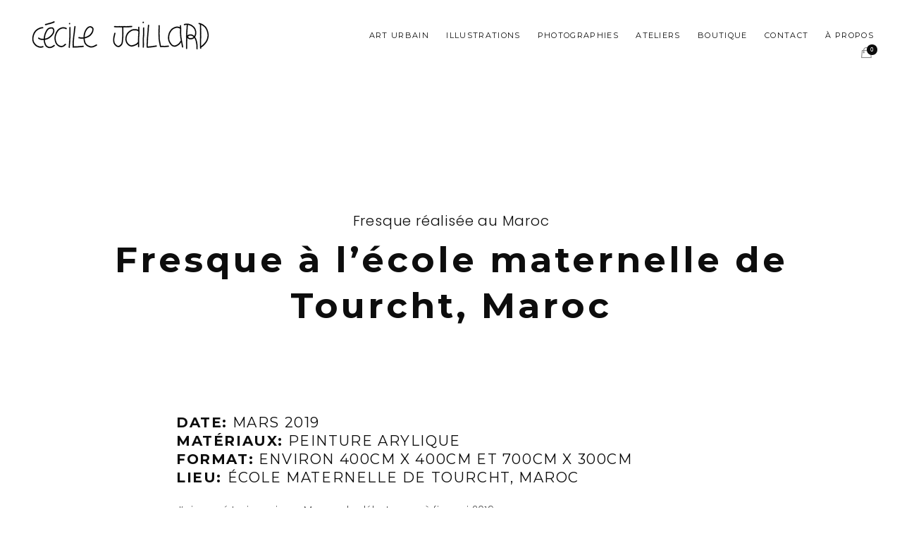

--- FILE ---
content_type: text/html; charset=UTF-8
request_url: https://cecilejaillard.com/portfolio/tourcht-maroc
body_size: 15016
content:
<!doctype html>
<!--[if lt IE 7]> <html class="no-js ie6 oldie" lang="en"> <![endif]-->
<!--[if IE 7]>    <html class="no-js ie7 oldie" lang="en"> <![endif]-->
<!--[if IE 8]>    <html class="no-js ie8 oldie" lang="en"> <![endif]-->
<!--[if gt IE 8]><!--> <html class="no-js" lang="fr-FR"> <!--<![endif]-->
<head>

<!-- DEFAULT META TAGS -->
<meta charset="utf-8">
<meta name="viewport" content="width=device-width, initial-scale=1.0, maximum-scale=1.0, user-scalable=0" />
<meta http-equiv="Content-Type" content="text/html; charset=UTF-8" />


			<meta property="og:title" content="Fresque à l&rsquo;école maternelle de Tourcht, Maroc - Cécile Jaillard • Artiste peintre muraliste et street artiste • Paris /\ Marseille" />
			<meta property="og:type" content="website" />
			<meta property="og:url" content="https://cecilejaillard.com/portfolio/tourcht-maroc" />
			<meta property="og:image" content="https://i0.wp.com/cecilejaillard.com/wp-content/uploads/2019/07/story6.jpg?fit=169%2C300&amp;ssl=1" />
			<meta property="og:description" content="Articles similaires" />
			<meta name='robots' content='index, follow, max-image-preview:large, max-snippet:-1, max-video-preview:-1' />
<script>window._wca = window._wca || [];</script>

	<!-- This site is optimized with the Yoast SEO plugin v21.5 - https://yoast.com/wordpress/plugins/seo/ -->
	<title>Fresque à l&#039;école maternelle de Tourcht, Maroc - Cécile Jaillard • Artiste peintre muraliste et street artiste • Paris /\ Marseille</title>
	<meta name="description" content="Fresques réalisée lors d’un atelier avec les enfants de l’école maternelle de Tourcht au Maroc, en mars 2019." />
	<link rel="canonical" href="https://cecilejaillard.com/portfolio/tourcht-maroc" />
	<meta property="og:locale" content="fr_FR" />
	<meta property="og:type" content="article" />
	<meta property="og:title" content="Fresque à l&#039;école maternelle de Tourcht, Maroc - Cécile Jaillard • Artiste peintre muraliste et street artiste • Paris /\ Marseille" />
	<meta property="og:description" content="Fresques réalisée lors d’un atelier avec les enfants de l’école maternelle de Tourcht au Maroc, en mars 2019." />
	<meta property="og:url" content="https://cecilejaillard.com/portfolio/tourcht-maroc" />
	<meta property="og:site_name" content="Cécile Jaillard • Artiste peintre muraliste et street artiste • Paris /\ Marseille" />
	<meta property="article:modified_time" content="2021-12-23T13:31:24+00:00" />
	<meta property="og:image" content="https://cecilejaillard.com/wp-content/uploads/2019/07/story6-576x1024.jpg" />
	<meta property="og:image:width" content="576" />
	<meta property="og:image:height" content="1024" />
	<meta property="og:image:type" content="image/jpeg" />
	<meta name="twitter:card" content="summary_large_image" />
	<meta name="twitter:label1" content="Durée de lecture estimée" />
	<meta name="twitter:data1" content="1 minute" />
	<script type="application/ld+json" class="yoast-schema-graph">{"@context":"https://schema.org","@graph":[{"@type":"WebPage","@id":"https://cecilejaillard.com/portfolio/tourcht-maroc","url":"https://cecilejaillard.com/portfolio/tourcht-maroc","name":"Fresque à l'école maternelle de Tourcht, Maroc - Cécile Jaillard • Artiste peintre muraliste et street artiste • Paris /\\ Marseille","isPartOf":{"@id":"https://cecilejaillard.com/#website"},"primaryImageOfPage":{"@id":"https://cecilejaillard.com/portfolio/tourcht-maroc#primaryimage"},"image":{"@id":"https://cecilejaillard.com/portfolio/tourcht-maroc#primaryimage"},"thumbnailUrl":"https://i0.wp.com/cecilejaillard.com/wp-content/uploads/2019/07/story6.jpg?fit=1080%2C1920&ssl=1","datePublished":"2019-07-11T16:04:35+00:00","dateModified":"2021-12-23T13:31:24+00:00","description":"Fresques réalisée lors d’un atelier avec les enfants de l’école maternelle de Tourcht au Maroc, en mars 2019.","breadcrumb":{"@id":"https://cecilejaillard.com/portfolio/tourcht-maroc#breadcrumb"},"inLanguage":"fr-FR","potentialAction":[{"@type":"ReadAction","target":["https://cecilejaillard.com/portfolio/tourcht-maroc"]}]},{"@type":"ImageObject","inLanguage":"fr-FR","@id":"https://cecilejaillard.com/portfolio/tourcht-maroc#primaryimage","url":"https://i0.wp.com/cecilejaillard.com/wp-content/uploads/2019/07/story6.jpg?fit=1080%2C1920&ssl=1","contentUrl":"https://i0.wp.com/cecilejaillard.com/wp-content/uploads/2019/07/story6.jpg?fit=1080%2C1920&ssl=1","width":1080,"height":1920},{"@type":"BreadcrumbList","@id":"https://cecilejaillard.com/portfolio/tourcht-maroc#breadcrumb","itemListElement":[{"@type":"ListItem","position":1,"name":"Accueil","item":"https://cecilejaillard.com/"},{"@type":"ListItem","position":2,"name":"Fresque à l&#8217;école maternelle de Tourcht, Maroc"}]},{"@type":"WebSite","@id":"https://cecilejaillard.com/#website","url":"https://cecilejaillard.com/","name":"Cécile Jaillard • Artiste peintre muraliste et street artiste • Paris /\\ Marseille","description":"Fresques murales, peintures, ateliers, illustrations, collages et street art entre Paris et Marseille.","potentialAction":[{"@type":"SearchAction","target":{"@type":"EntryPoint","urlTemplate":"https://cecilejaillard.com/?s={search_term_string}"},"query-input":"required name=search_term_string"}],"inLanguage":"fr-FR"}]}</script>
	<!-- / Yoast SEO plugin. -->


<link rel='dns-prefetch' href='//stats.wp.com' />
<link rel='dns-prefetch' href='//platform-api.sharethis.com' />
<link rel='dns-prefetch' href='//fonts.googleapis.com' />
<link rel='dns-prefetch' href='//i0.wp.com' />
<link rel='dns-prefetch' href='//c0.wp.com' />
<link rel="alternate" type="application/rss+xml" title="Cécile Jaillard • Artiste peintre muraliste et street artiste • Paris /\ Marseille &raquo; Flux" href="https://cecilejaillard.com/feed" />
<link rel="alternate" type="application/rss+xml" title="Cécile Jaillard • Artiste peintre muraliste et street artiste • Paris /\ Marseille &raquo; Flux des commentaires" href="https://cecilejaillard.com/comments/feed" />
<link rel="alternate" type="application/rss+xml" title="Cécile Jaillard • Artiste peintre muraliste et street artiste • Paris /\ Marseille &raquo; Fresque à l&rsquo;école maternelle de Tourcht, Maroc Flux des commentaires" href="https://cecilejaillard.com/portfolio/tourcht-maroc/feed" />
<script type="text/javascript">
window._wpemojiSettings = {"baseUrl":"https:\/\/s.w.org\/images\/core\/emoji\/14.0.0\/72x72\/","ext":".png","svgUrl":"https:\/\/s.w.org\/images\/core\/emoji\/14.0.0\/svg\/","svgExt":".svg","source":{"concatemoji":"https:\/\/cecilejaillard.com\/wp-includes\/js\/wp-emoji-release.min.js?ver=6.2.8"}};
/*! This file is auto-generated */
!function(e,a,t){var n,r,o,i=a.createElement("canvas"),p=i.getContext&&i.getContext("2d");function s(e,t){p.clearRect(0,0,i.width,i.height),p.fillText(e,0,0);e=i.toDataURL();return p.clearRect(0,0,i.width,i.height),p.fillText(t,0,0),e===i.toDataURL()}function c(e){var t=a.createElement("script");t.src=e,t.defer=t.type="text/javascript",a.getElementsByTagName("head")[0].appendChild(t)}for(o=Array("flag","emoji"),t.supports={everything:!0,everythingExceptFlag:!0},r=0;r<o.length;r++)t.supports[o[r]]=function(e){if(p&&p.fillText)switch(p.textBaseline="top",p.font="600 32px Arial",e){case"flag":return s("\ud83c\udff3\ufe0f\u200d\u26a7\ufe0f","\ud83c\udff3\ufe0f\u200b\u26a7\ufe0f")?!1:!s("\ud83c\uddfa\ud83c\uddf3","\ud83c\uddfa\u200b\ud83c\uddf3")&&!s("\ud83c\udff4\udb40\udc67\udb40\udc62\udb40\udc65\udb40\udc6e\udb40\udc67\udb40\udc7f","\ud83c\udff4\u200b\udb40\udc67\u200b\udb40\udc62\u200b\udb40\udc65\u200b\udb40\udc6e\u200b\udb40\udc67\u200b\udb40\udc7f");case"emoji":return!s("\ud83e\udef1\ud83c\udffb\u200d\ud83e\udef2\ud83c\udfff","\ud83e\udef1\ud83c\udffb\u200b\ud83e\udef2\ud83c\udfff")}return!1}(o[r]),t.supports.everything=t.supports.everything&&t.supports[o[r]],"flag"!==o[r]&&(t.supports.everythingExceptFlag=t.supports.everythingExceptFlag&&t.supports[o[r]]);t.supports.everythingExceptFlag=t.supports.everythingExceptFlag&&!t.supports.flag,t.DOMReady=!1,t.readyCallback=function(){t.DOMReady=!0},t.supports.everything||(n=function(){t.readyCallback()},a.addEventListener?(a.addEventListener("DOMContentLoaded",n,!1),e.addEventListener("load",n,!1)):(e.attachEvent("onload",n),a.attachEvent("onreadystatechange",function(){"complete"===a.readyState&&t.readyCallback()})),(e=t.source||{}).concatemoji?c(e.concatemoji):e.wpemoji&&e.twemoji&&(c(e.twemoji),c(e.wpemoji)))}(window,document,window._wpemojiSettings);
</script>
<style type="text/css">
img.wp-smiley,
img.emoji {
	display: inline !important;
	border: none !important;
	box-shadow: none !important;
	height: 1em !important;
	width: 1em !important;
	margin: 0 0.07em !important;
	vertical-align: -0.1em !important;
	background: none !important;
	padding: 0 !important;
}
</style>
	<link rel='stylesheet' id='wc-stripe-blocks-checkout-style-css' href='https://cecilejaillard.com/wp-content/plugins/woocommerce-gateway-stripe/build/upe_blocks.css?ver=c9c06486cb6f53b47df4b76df519ba12' type='text/css' media='all' />
<link rel='stylesheet' id='wp-block-library-css' href='https://c0.wp.com/c/6.2.8/wp-includes/css/dist/block-library/style.min.css' type='text/css' media='all' />
<style id='wp-block-library-inline-css' type='text/css'>
.has-text-align-justify{text-align:justify;}
</style>
<link rel='stylesheet' id='mediaelement-css' href='https://c0.wp.com/c/6.2.8/wp-includes/js/mediaelement/mediaelementplayer-legacy.min.css' type='text/css' media='all' />
<link rel='stylesheet' id='wp-mediaelement-css' href='https://c0.wp.com/c/6.2.8/wp-includes/js/mediaelement/wp-mediaelement.min.css' type='text/css' media='all' />
<link rel='stylesheet' id='classic-theme-styles-css' href='https://c0.wp.com/c/6.2.8/wp-includes/css/classic-themes.min.css' type='text/css' media='all' />
<style id='global-styles-inline-css' type='text/css'>
body{--wp--preset--color--black: #000000;--wp--preset--color--cyan-bluish-gray: #abb8c3;--wp--preset--color--white: #ffffff;--wp--preset--color--pale-pink: #f78da7;--wp--preset--color--vivid-red: #cf2e2e;--wp--preset--color--luminous-vivid-orange: #ff6900;--wp--preset--color--luminous-vivid-amber: #fcb900;--wp--preset--color--light-green-cyan: #7bdcb5;--wp--preset--color--vivid-green-cyan: #00d084;--wp--preset--color--pale-cyan-blue: #8ed1fc;--wp--preset--color--vivid-cyan-blue: #0693e3;--wp--preset--color--vivid-purple: #9b51e0;--wp--preset--gradient--vivid-cyan-blue-to-vivid-purple: linear-gradient(135deg,rgba(6,147,227,1) 0%,rgb(155,81,224) 100%);--wp--preset--gradient--light-green-cyan-to-vivid-green-cyan: linear-gradient(135deg,rgb(122,220,180) 0%,rgb(0,208,130) 100%);--wp--preset--gradient--luminous-vivid-amber-to-luminous-vivid-orange: linear-gradient(135deg,rgba(252,185,0,1) 0%,rgba(255,105,0,1) 100%);--wp--preset--gradient--luminous-vivid-orange-to-vivid-red: linear-gradient(135deg,rgba(255,105,0,1) 0%,rgb(207,46,46) 100%);--wp--preset--gradient--very-light-gray-to-cyan-bluish-gray: linear-gradient(135deg,rgb(238,238,238) 0%,rgb(169,184,195) 100%);--wp--preset--gradient--cool-to-warm-spectrum: linear-gradient(135deg,rgb(74,234,220) 0%,rgb(151,120,209) 20%,rgb(207,42,186) 40%,rgb(238,44,130) 60%,rgb(251,105,98) 80%,rgb(254,248,76) 100%);--wp--preset--gradient--blush-light-purple: linear-gradient(135deg,rgb(255,206,236) 0%,rgb(152,150,240) 100%);--wp--preset--gradient--blush-bordeaux: linear-gradient(135deg,rgb(254,205,165) 0%,rgb(254,45,45) 50%,rgb(107,0,62) 100%);--wp--preset--gradient--luminous-dusk: linear-gradient(135deg,rgb(255,203,112) 0%,rgb(199,81,192) 50%,rgb(65,88,208) 100%);--wp--preset--gradient--pale-ocean: linear-gradient(135deg,rgb(255,245,203) 0%,rgb(182,227,212) 50%,rgb(51,167,181) 100%);--wp--preset--gradient--electric-grass: linear-gradient(135deg,rgb(202,248,128) 0%,rgb(113,206,126) 100%);--wp--preset--gradient--midnight: linear-gradient(135deg,rgb(2,3,129) 0%,rgb(40,116,252) 100%);--wp--preset--duotone--dark-grayscale: url('#wp-duotone-dark-grayscale');--wp--preset--duotone--grayscale: url('#wp-duotone-grayscale');--wp--preset--duotone--purple-yellow: url('#wp-duotone-purple-yellow');--wp--preset--duotone--blue-red: url('#wp-duotone-blue-red');--wp--preset--duotone--midnight: url('#wp-duotone-midnight');--wp--preset--duotone--magenta-yellow: url('#wp-duotone-magenta-yellow');--wp--preset--duotone--purple-green: url('#wp-duotone-purple-green');--wp--preset--duotone--blue-orange: url('#wp-duotone-blue-orange');--wp--preset--font-size--small: 13px;--wp--preset--font-size--medium: 20px;--wp--preset--font-size--large: 36px;--wp--preset--font-size--x-large: 42px;--wp--preset--spacing--20: 0.44rem;--wp--preset--spacing--30: 0.67rem;--wp--preset--spacing--40: 1rem;--wp--preset--spacing--50: 1.5rem;--wp--preset--spacing--60: 2.25rem;--wp--preset--spacing--70: 3.38rem;--wp--preset--spacing--80: 5.06rem;--wp--preset--shadow--natural: 6px 6px 9px rgba(0, 0, 0, 0.2);--wp--preset--shadow--deep: 12px 12px 50px rgba(0, 0, 0, 0.4);--wp--preset--shadow--sharp: 6px 6px 0px rgba(0, 0, 0, 0.2);--wp--preset--shadow--outlined: 6px 6px 0px -3px rgba(255, 255, 255, 1), 6px 6px rgba(0, 0, 0, 1);--wp--preset--shadow--crisp: 6px 6px 0px rgba(0, 0, 0, 1);}:where(.is-layout-flex){gap: 0.5em;}body .is-layout-flow > .alignleft{float: left;margin-inline-start: 0;margin-inline-end: 2em;}body .is-layout-flow > .alignright{float: right;margin-inline-start: 2em;margin-inline-end: 0;}body .is-layout-flow > .aligncenter{margin-left: auto !important;margin-right: auto !important;}body .is-layout-constrained > .alignleft{float: left;margin-inline-start: 0;margin-inline-end: 2em;}body .is-layout-constrained > .alignright{float: right;margin-inline-start: 2em;margin-inline-end: 0;}body .is-layout-constrained > .aligncenter{margin-left: auto !important;margin-right: auto !important;}body .is-layout-constrained > :where(:not(.alignleft):not(.alignright):not(.alignfull)){max-width: var(--wp--style--global--content-size);margin-left: auto !important;margin-right: auto !important;}body .is-layout-constrained > .alignwide{max-width: var(--wp--style--global--wide-size);}body .is-layout-flex{display: flex;}body .is-layout-flex{flex-wrap: wrap;align-items: center;}body .is-layout-flex > *{margin: 0;}:where(.wp-block-columns.is-layout-flex){gap: 2em;}.has-black-color{color: var(--wp--preset--color--black) !important;}.has-cyan-bluish-gray-color{color: var(--wp--preset--color--cyan-bluish-gray) !important;}.has-white-color{color: var(--wp--preset--color--white) !important;}.has-pale-pink-color{color: var(--wp--preset--color--pale-pink) !important;}.has-vivid-red-color{color: var(--wp--preset--color--vivid-red) !important;}.has-luminous-vivid-orange-color{color: var(--wp--preset--color--luminous-vivid-orange) !important;}.has-luminous-vivid-amber-color{color: var(--wp--preset--color--luminous-vivid-amber) !important;}.has-light-green-cyan-color{color: var(--wp--preset--color--light-green-cyan) !important;}.has-vivid-green-cyan-color{color: var(--wp--preset--color--vivid-green-cyan) !important;}.has-pale-cyan-blue-color{color: var(--wp--preset--color--pale-cyan-blue) !important;}.has-vivid-cyan-blue-color{color: var(--wp--preset--color--vivid-cyan-blue) !important;}.has-vivid-purple-color{color: var(--wp--preset--color--vivid-purple) !important;}.has-black-background-color{background-color: var(--wp--preset--color--black) !important;}.has-cyan-bluish-gray-background-color{background-color: var(--wp--preset--color--cyan-bluish-gray) !important;}.has-white-background-color{background-color: var(--wp--preset--color--white) !important;}.has-pale-pink-background-color{background-color: var(--wp--preset--color--pale-pink) !important;}.has-vivid-red-background-color{background-color: var(--wp--preset--color--vivid-red) !important;}.has-luminous-vivid-orange-background-color{background-color: var(--wp--preset--color--luminous-vivid-orange) !important;}.has-luminous-vivid-amber-background-color{background-color: var(--wp--preset--color--luminous-vivid-amber) !important;}.has-light-green-cyan-background-color{background-color: var(--wp--preset--color--light-green-cyan) !important;}.has-vivid-green-cyan-background-color{background-color: var(--wp--preset--color--vivid-green-cyan) !important;}.has-pale-cyan-blue-background-color{background-color: var(--wp--preset--color--pale-cyan-blue) !important;}.has-vivid-cyan-blue-background-color{background-color: var(--wp--preset--color--vivid-cyan-blue) !important;}.has-vivid-purple-background-color{background-color: var(--wp--preset--color--vivid-purple) !important;}.has-black-border-color{border-color: var(--wp--preset--color--black) !important;}.has-cyan-bluish-gray-border-color{border-color: var(--wp--preset--color--cyan-bluish-gray) !important;}.has-white-border-color{border-color: var(--wp--preset--color--white) !important;}.has-pale-pink-border-color{border-color: var(--wp--preset--color--pale-pink) !important;}.has-vivid-red-border-color{border-color: var(--wp--preset--color--vivid-red) !important;}.has-luminous-vivid-orange-border-color{border-color: var(--wp--preset--color--luminous-vivid-orange) !important;}.has-luminous-vivid-amber-border-color{border-color: var(--wp--preset--color--luminous-vivid-amber) !important;}.has-light-green-cyan-border-color{border-color: var(--wp--preset--color--light-green-cyan) !important;}.has-vivid-green-cyan-border-color{border-color: var(--wp--preset--color--vivid-green-cyan) !important;}.has-pale-cyan-blue-border-color{border-color: var(--wp--preset--color--pale-cyan-blue) !important;}.has-vivid-cyan-blue-border-color{border-color: var(--wp--preset--color--vivid-cyan-blue) !important;}.has-vivid-purple-border-color{border-color: var(--wp--preset--color--vivid-purple) !important;}.has-vivid-cyan-blue-to-vivid-purple-gradient-background{background: var(--wp--preset--gradient--vivid-cyan-blue-to-vivid-purple) !important;}.has-light-green-cyan-to-vivid-green-cyan-gradient-background{background: var(--wp--preset--gradient--light-green-cyan-to-vivid-green-cyan) !important;}.has-luminous-vivid-amber-to-luminous-vivid-orange-gradient-background{background: var(--wp--preset--gradient--luminous-vivid-amber-to-luminous-vivid-orange) !important;}.has-luminous-vivid-orange-to-vivid-red-gradient-background{background: var(--wp--preset--gradient--luminous-vivid-orange-to-vivid-red) !important;}.has-very-light-gray-to-cyan-bluish-gray-gradient-background{background: var(--wp--preset--gradient--very-light-gray-to-cyan-bluish-gray) !important;}.has-cool-to-warm-spectrum-gradient-background{background: var(--wp--preset--gradient--cool-to-warm-spectrum) !important;}.has-blush-light-purple-gradient-background{background: var(--wp--preset--gradient--blush-light-purple) !important;}.has-blush-bordeaux-gradient-background{background: var(--wp--preset--gradient--blush-bordeaux) !important;}.has-luminous-dusk-gradient-background{background: var(--wp--preset--gradient--luminous-dusk) !important;}.has-pale-ocean-gradient-background{background: var(--wp--preset--gradient--pale-ocean) !important;}.has-electric-grass-gradient-background{background: var(--wp--preset--gradient--electric-grass) !important;}.has-midnight-gradient-background{background: var(--wp--preset--gradient--midnight) !important;}.has-small-font-size{font-size: var(--wp--preset--font-size--small) !important;}.has-medium-font-size{font-size: var(--wp--preset--font-size--medium) !important;}.has-large-font-size{font-size: var(--wp--preset--font-size--large) !important;}.has-x-large-font-size{font-size: var(--wp--preset--font-size--x-large) !important;}
.wp-block-navigation a:where(:not(.wp-element-button)){color: inherit;}
:where(.wp-block-columns.is-layout-flex){gap: 2em;}
.wp-block-pullquote{font-size: 1.5em;line-height: 1.6;}
</style>
<style id='woocommerce-inline-inline-css' type='text/css'>
.woocommerce form .form-row .required { visibility: visible; }
</style>
<link rel='stylesheet' id='default-style-css' href='https://cecilejaillard.com/wp-content/themes/Avoc-2.4.1-WP/avoc/style.css?ver=2.4.1' type='text/css' media='all' />
<link rel='stylesheet' id='lightcase-style-css' href='https://cecilejaillard.com/wp-content/themes/Avoc-2.4.1-WP/avoc/files/css/lightcase.css?ver=1.0' type='text/css' media='all' />
<link rel='stylesheet' id='owlcarousel-style-css' href='https://cecilejaillard.com/wp-content/themes/Avoc-2.4.1-WP/avoc/files/css/owl.carousel.css?ver=1.0' type='text/css' media='all' />
<link rel='stylesheet' id='fontawesome-style-css' href='https://cecilejaillard.com/wp-content/themes/Avoc-2.4.1-WP/avoc/files/css/font-awesome.min.css?ver=3.2.1' type='text/css' media='all' />
<link rel='stylesheet' id='ionicons-style-css' href='https://cecilejaillard.com/wp-content/themes/Avoc-2.4.1-WP/avoc/files/css/ionicons.css?ver=3.2.1' type='text/css' media='all' />
<link rel='stylesheet' id='jplayer-style-css' href='https://cecilejaillard.com/wp-content/themes/Avoc-2.4.1-WP/avoc/files/jplayer/jplayer.css?ver=1.0' type='text/css' media='all' />
<link rel='stylesheet' id='isotope-style-css' href='https://cecilejaillard.com/wp-content/themes/Avoc-2.4.1-WP/avoc/files/css/isotope.css?ver=1.0' type='text/css' media='all' />
<link rel='stylesheet' id='wolf-style-css' href='https://cecilejaillard.com/wp-content/themes/Avoc-2.4.1-WP/avoc/files/css/wolf.css?ver=2.0' type='text/css' media='all' />
<link rel='stylesheet' id='avoc-woo-style-css' href='https://cecilejaillard.com/wp-content/themes/Avoc-2.4.1-WP/avoc/woocommerce/files/css/woocommerce-avoc.css?ver=2.4.1' type='text/css' media='all' />
<link rel='stylesheet' id='mqueries-style-css' href='https://cecilejaillard.com/wp-content/themes/Avoc-2.4.1-WP/avoc/files/css/mqueries.css?ver=2.4.1' type='text/css' media='all' />
<link rel='stylesheet' id='sr-fonts-css' href='https://fonts.googleapis.com/css?family=Poppins%3A300%2C300%2C300%7CMontserrat%3A400%2C700%2C400%2C700%2C400%2C700%2C400%2C700%2C400%2C700%2C400%2C700%2C400%2C400%2C700%2C700%7CMaven+Pro%3A400%7CLato%3A400&#038;subset=latin%2Clatin-ext&#038;ver=1.0.0' type='text/css' media='all' />
<style id='akismet-widget-style-inline-css' type='text/css'>

			.a-stats {
				--akismet-color-mid-green: #357b49;
				--akismet-color-white: #fff;
				--akismet-color-light-grey: #f6f7f7;

				max-width: 350px;
				width: auto;
			}

			.a-stats * {
				all: unset;
				box-sizing: border-box;
			}

			.a-stats strong {
				font-weight: 600;
			}

			.a-stats a.a-stats__link,
			.a-stats a.a-stats__link:visited,
			.a-stats a.a-stats__link:active {
				background: var(--akismet-color-mid-green);
				border: none;
				box-shadow: none;
				border-radius: 8px;
				color: var(--akismet-color-white);
				cursor: pointer;
				display: block;
				font-family: -apple-system, BlinkMacSystemFont, 'Segoe UI', 'Roboto', 'Oxygen-Sans', 'Ubuntu', 'Cantarell', 'Helvetica Neue', sans-serif;
				font-weight: 500;
				padding: 12px;
				text-align: center;
				text-decoration: none;
				transition: all 0.2s ease;
			}

			/* Extra specificity to deal with TwentyTwentyOne focus style */
			.widget .a-stats a.a-stats__link:focus {
				background: var(--akismet-color-mid-green);
				color: var(--akismet-color-white);
				text-decoration: none;
			}

			.a-stats a.a-stats__link:hover {
				filter: brightness(110%);
				box-shadow: 0 4px 12px rgba(0, 0, 0, 0.06), 0 0 2px rgba(0, 0, 0, 0.16);
			}

			.a-stats .count {
				color: var(--akismet-color-white);
				display: block;
				font-size: 1.5em;
				line-height: 1.4;
				padding: 0 13px;
				white-space: nowrap;
			}
		
</style>
<link rel='stylesheet' id='jetpack_css-css' href='https://c0.wp.com/p/jetpack/12.8.2/css/jetpack.css' type='text/css' media='all' />
<script type='text/javascript' id='jetpack_related-posts-js-extra'>
/* <![CDATA[ */
var related_posts_js_options = {"post_heading":"h4"};
/* ]]> */
</script>
<script type='text/javascript' src='https://c0.wp.com/p/jetpack/12.8.2/_inc/build/related-posts/related-posts.min.js' id='jetpack_related-posts-js'></script>
<script type='text/javascript' src='https://c0.wp.com/c/6.2.8/wp-includes/js/jquery/jquery.min.js' id='jquery-core-js'></script>
<script type='text/javascript' src='https://c0.wp.com/c/6.2.8/wp-includes/js/jquery/jquery-migrate.min.js' id='jquery-migrate-js'></script>
<script type='text/javascript' id='WCPAY_ASSETS-js-extra'>
/* <![CDATA[ */
var wcpayAssets = {"url":"https:\/\/cecilejaillard.com\/wp-content\/plugins\/woocommerce-payments\/dist\/"};
/* ]]> */
</script>
<script type='text/javascript' src='https://stats.wp.com/s-202604.js' id='woocommerce-analytics-js'></script>
<script type='text/javascript' src='//platform-api.sharethis.com/js/sharethis.js#source=googleanalytics-wordpress#product=ga&#038;property=5f89b993fbf397001368c088' id='googleanalytics-platform-sharethis-js'></script>
<link rel="https://api.w.org/" href="https://cecilejaillard.com/wp-json/" /><link rel="EditURI" type="application/rsd+xml" title="RSD" href="https://cecilejaillard.com/xmlrpc.php?rsd" />
<link rel="wlwmanifest" type="application/wlwmanifest+xml" href="https://cecilejaillard.com/wp-includes/wlwmanifest.xml" />
<meta name="generator" content="WordPress 6.2.8" />
<meta name="generator" content="WooCommerce 8.2.4" />
<link rel='shortlink' href='https://cecilejaillard.com/?p=3202' />
<link rel="alternate" type="application/json+oembed" href="https://cecilejaillard.com/wp-json/oembed/1.0/embed?url=https%3A%2F%2Fcecilejaillard.com%2Fportfolio%2Ftourcht-maroc" />
<link rel="alternate" type="text/xml+oembed" href="https://cecilejaillard.com/wp-json/oembed/1.0/embed?url=https%3A%2F%2Fcecilejaillard.com%2Fportfolio%2Ftourcht-maroc&#038;format=xml" />
	<style>img#wpstats{display:none}</style>
		    	<link rel="shortcut icon" href="https://cecilejaillard.com/wp-content/themes/Avoc-2.4.1-WP/avoc/images/favicon.ico" />
    		<noscript><style>.woocommerce-product-gallery{ opacity: 1 !important; }</style></noscript>
	<style type="text/css">
			header #logo { height: 40px;	 }
			/*.open-nav { height: 40px; }
			.open-nav .text { line-height: 40px;	 }*/
			header.header-open:not(.header-transparent) nav#main-nav > ul > li > a { line-height: 40px; }
			header.header-open:not(.header-transparent) nav#main-nav ul li > ul.sub-menu { top: calc(50% + 15px); }
			/*#page-body { padding-top: 100px; }*/
			header:after, header:before { top: -100px; height: 100px; }	
			header.header-open:not(.header-transparent) + #hero, header.header-open:not(.header-transparent) + #page-body { margin-top: 100px; }
			#header-filter, #header-share, #header-search { top: -100px;	 min-height: 100px; }
			header.header-open:not(.header-transparent) #menu .open-filter, header.header-open:not(.header-transparent) #menu .open-share, header.header-open:not(.header-transparent) #menu .open-search, header.header-open:not(.header-transparent) #menu .menu-language { top: calc(15px + 2px); -webkit-transform: translateY(100%); -moz-transform: translateY(100%); -ms-transform: translateY(100%); -o-transform: translateY(100%); transform: translateY(100%); }
			
			header.header-open:not(.header-transparent) + #hero.hero-full { height: calc(100vh - 160px); }
			header.margin-medium.header-open:not(.header-transparent) + #hero.hero-full { height: calc(100vh - 120px); }
			header.margin-small.header-open:not(.header-transparent) + #hero.hero-full { height: calc(100vh - 100px); }
			
					@media only screen and (max-width: 781px) {
						header #logo { height: 20px;	 }
						header:after, header:before { top: -80px; height: 80px; }
						header.header-open:not(.header-transparent) + #hero, header.header-open:not(.header-transparent) + #page-body { margin-top: 80px; }
					}
				 body {font-family: "Poppins";font-weight: 300;font-size: 14px;line-height: 26px;letter-spacing: 0.02em;}body strong,body b { font-weight: 300; }.widget_nav_menu ul.menu > li { font-weight: 300; }.widget_nav_menu ul.menu > li > .sub-menu li { font-weight: 300; }h1, .h1 {font-family: "Montserrat";font-weight: 400;font-size: 50px;line-height: 65px;letter-spacing: 0.08em;text-transform: none;}h1 strong,h1 b { font-weight: 700; }#page-loader .loader, .inline-video:after { font-family:Montserrat; font-weight:400; text-transform: none; letter-spacing: 0.08em; }h2, .h2 {font-family: "Montserrat";font-weight: 400;font-size: 50px;line-height: 65px;letter-spacing: 0.08em;text-transform: uppercase;}h2 strong,h2 b { font-weight: 700; }h3, .h3 {font-family: "Montserrat";font-weight: 400;font-size: 34px;line-height: 44px;letter-spacing: 0.08em;text-transform: uppercase;}h3 strong,h3 b { font-weight: 700; }h4, .h4 {font-family: "Montserrat";font-weight: 400;font-size: 27px;line-height: 35px;letter-spacing: 0.08em;text-transform: uppercase;}h4 strong,h4 b { font-weight: 700; }#reply-title { font-size: 27px;line-height: 35px; }h5, .h5 {font-family: "Montserrat";font-weight: 400;font-size: 20px;line-height: 26px;letter-spacing: 0.08em;text-transform: uppercase;}h5 strong,h5 b { font-weight: 700; }.woocommerce-MyAccount-navigation ul li a { font-size: 20px; line-height: 26px; }h6, .h6 {font-family: "Montserrat";font-weight: 400;font-size: 16px;line-height: 20px;letter-spacing: 0.08em;text-transform: uppercase;}h6 strong,h6 b { font-weight: 700; }legend { font-size: 16px; line-height: 20px; }.sr-button-text, #scroll-down, #backtotop, .entries-pagination li a, .single-pagination li a, #menu .open-filter, #menu .open-share, .menu-cart-content .cart-bottom .total .label { font-size: 12px;  }.price, .amount, .shop-container .shop-item .grid-button .sr-button-text, .shop-container .shop-item .grid-button .sr-button-text strong, ul.cart_list li .item-name { font-size: 14px;  }@media only screen and (max-width: 1024px) { body { font-size: 16px !important; line-height: 20px !important; }h1, .h1 { font-size: 74px !important; line-height: 96px !important; }h2, .h2 { font-size: 48px !important; line-height: 62px !important; }h3, .h3 { font-size: 30px !important; line-height: 39px !important; }h4, .h4 { font-size: 24px !important; line-height: 31px !important; }h5, .h5 { font-size: 19px !important; line-height: 24px !important; }h6, .h6 { font-size: 16px !important; line-height: 20px !important; } }@media only screen and (max-width: 781px) { body { font-size: 16px !important; line-height: 20px !important; }h1, .h1 { font-size: 60px !important; line-height: 78px !important; }h2, .h2 { font-size: 38px !important; line-height: 49px !important; }h3, .h3 { font-size: 28px !important; line-height: 36px !important; }h4, .h4 { font-size: 22px !important; line-height: 28px !important; }h5, .h5 { font-size: 18px !important; line-height: 23px !important; }h6, .h6 { font-size: 16px !important; line-height: 20px !important; } }@media only screen and (max-width: 481px) { body { font-size: 15px !important; line-height: 19px !important; }h1, .h1 { font-size: 42px !important; line-height: 54px !important; }h2, .h2 { font-size: 32px !important; line-height: 41px !important; }h3, .h3 { font-size: 26px !important; line-height: 33px !important; }h4, .h4 { font-size: 21px !important; line-height: 27px !important; }h5, .h5 { font-size: 18px !important; line-height: 23px !important; }h6, .h6 { font-size: 16px !important; line-height: 20px !important; } }.alttitle {font-family: Poppins;font-weight: 300;letter-spacing: 0.04em;text-transform: none;}.alttitle b, .alttitle strong { font-weight: 300; }table caption, blockquote, .copyright, ul.filter li a, .blog-masonry-entry .blog-content .time, .blog-masonry-entry .post-sticky, .widget_rss .rss-date, .widget_rss cite,
			.price, .amount, .woocommerce span.onsale,
			.woocommerce-MyAccount-navigation ul li a { font-family: Poppins;font-weight: 300;letter-spacing: 0.04em;}#blog-single .blog-meta .meta-author span, #blog-single .blog-meta .meta-category span, #blog-single .blog-meta .meta-author span, #blog-single .blog-meta .meta-tags span, .menu-cart-content .cart-bottom .total .label { font-family: Poppins;font-weight: 300;}nav#main-nav ul li > a, .open-nav .text, .widget_nav_menu ul.menu li {font-family: Montserrat;font-weight: 400;font-size: 11px;letter-spacing: 0.12em;text-transform: uppercase;}.widget_calendar tfoot a, #menu .open-filter, #menu .open-share, #menu .menu-language a, #scroll-down, .single-pagination li a, .entries-pagination li a, .entries-pagination li span, .sr-button-text, .sr-button-text strong, #blog-comments .comment-reply-link, #blog-comments #cancel-comment-reply-link, #backtotop, table th, .woocommerce .cart-actions .button, .woocommerce .coupon input[type=submit], .woocommerce .checkout-coupon input[type=submit], .phatvideo-bg .mute-video, .phatvideo-bg .playpause-video {font-family: Montserrat;font-weight: 400;letter-spacing: 0.12em;text-transform: uppercase;}#blog-single .blog-meta .meta-author a, #blog-single .blog-meta .meta-category a, #blog-single .blog-meta .meta-tags a {font-family: Montserrat;font-weight: 400;text-transform: uppercase;}nav#main-nav ul li > ul.sub-menu li a {font-family: Maven Pro;font-weight: 400;font-size: 11px;letter-spacing: 0.1em;text-transform: uppercase;}a.sr-button, input[type=submit], .button, a.button {font-family: Montserrat;font-weight: 400;letter-spacing: 0.1em;text-transform: uppercase;}label, form label {font-family: Lato;font-weight: 400;font-size: 13px;letter-spacing: 0.1em;text-transform: uppercase;}input[type=text], input[type=password], input[type=email], input[type=number], input[type=tel], textarea, select, .select2-container .select2-choice .select2-chosen {font-family: Montserrat;font-weight: 700;font-size: 16px;text-transform: none;} 
h1 a:hover, h2 a:hover, h3 a:hover, h4 a:hover, h5 a:hover, h6 a:hover { color: #878787 !important; }
input[type=submit], .button { background: #878787; }
a { color: #878787; }
.colored { color: #878787; }
.widget_calendar tbody a:hover, .widget_calendar tbody a:focus { background: #878787; }
nav#main-nav > ul:not(.hover-underline) > li:hover > a, nav#main-nav > ul:not(.hover-underline) > li.current-menu-item > a { color: #878787 !important; }
#backtotop:hover { color: #878787; }
ul.filter li a.active, ul.filter li a:hover { color: #878787; }
#blog-single .blog-meta .meta-author a:hover, #blog-single .blog-meta .meta-category a:hover, #blog-single .blog-meta .meta-tags a:hover { color: #878787; }
.single-pagination li a:hover span	{ color: #878787; }
.single-pagination li.backtoworks a:hover { color: #878787; }
.entries-pagination li a:hover, .entries-pagination li.page span { color: #878787; }
#blog-comments #cancel-comment-reply-link { color: #878787; }
a.sr-button1:hover { background: #878787; }
a.sr-button2 { background: #878787; }
a.sr-button3:hover { background: #878787; }
a.sr-button4 { background: #878787; }
a.button:hover { background: #878787; }
.inline-video:hover::before { color: #878787; }
.inline-video .inline-iframe-container .close-inline-video:hover { color: #878787; }
.tabs ul.tab-nav li a.active { color: #878787; }
.toggle-item .toggle-title.toggle-active:after { color: #878787; }
.toggle-item .toggle-title:hover:after { color: #878787; }
.toggle-item .toggle-title:hover .toggle-name  { color: #878787; }	
.toggle-item .toggle-title.toggle-active .toggle-name  { color: #878787; }
#hero .page-title h1 a, #hero .page-title h2 a, #hero .page-title h3 a, #hero .page-title h4 a, #hero .page-title h5 a, #hero .page-title h6 a { color: #878787; }


.wolf-caption a.caption-hover:hover h4, 
.wolf-caption a.caption-hover:hover h5, 
.wolf-caption a.caption-hover:hover h6, 
.wolf-caption a.caption-hover:hover h3 { color: #878787; }	

.shop-container .shop-item .grid-button .sr-button-text:hover,
.woocommerce .cart-actions .button,
.woocommerce .coupon input[type=submit], .woocommerce .checkout-coupon input[type=submit],
.woocommerce .star-rating span,
.woocommerce-MyAccount-navigation ul li a:hover, .woocommerce-MyAccount-navigation ul li.is-active a { color: #878787; }



 </style>		<!-- Facebook Pixel Code -->
		<script>
			var aepc_pixel = {"pixel_id":"524883195575915","user":{},"enable_advanced_events":"yes","fire_delay":"0","can_use_sku":"yes","enable_viewcontent":"yes","enable_addtocart":"yes","enable_addtowishlist":"no","enable_initiatecheckout":"yes","enable_addpaymentinfo":"no","enable_purchase":"no","allowed_params":{"AddToCart":["value","currency","content_category","content_name","content_type","content_ids"],"AddToWishlist":["value","currency","content_category","content_name","content_type","content_ids"]}},
				aepc_pixel_args = [],
				aepc_extend_args = function( args ) {
					if ( typeof args === 'undefined' ) {
						args = {};
					}

					for(var key in aepc_pixel_args)
						args[key] = aepc_pixel_args[key];

					return args;
				};

			// Extend args
			if ( 'yes' === aepc_pixel.enable_advanced_events ) {
				aepc_pixel_args.userAgent = navigator.userAgent;
				aepc_pixel_args.language = navigator.language;

				if ( document.referrer.indexOf( document.domain ) < 0 ) {
					aepc_pixel_args.referrer = document.referrer;
				}
			}

						!function(f,b,e,v,n,t,s){if(f.fbq)return;n=f.fbq=function(){n.callMethod?
				n.callMethod.apply(n,arguments):n.queue.push(arguments)};if(!f._fbq)f._fbq=n;
				n.push=n;n.loaded=!0;n.version='2.0';n.agent='dvpixelcaffeinewordpress';n.queue=[];t=b.createElement(e);t.async=!0;
				t.src=v;s=b.getElementsByTagName(e)[0];s.parentNode.insertBefore(t,s)}(window,
				document,'script','https://connect.facebook.net/en_US/fbevents.js');
			
						fbq('init', aepc_pixel.pixel_id, aepc_pixel.user);

							setTimeout( function() {
				fbq('track', "PageView", aepc_pixel_args);
			}, aepc_pixel.fire_delay * 1000 );
					</script>
		<!-- End Facebook Pixel Code -->
		
</head>

<body class="portfolio-template-default single single-portfolio postid-3202 theme-Avoc-2.4.1-WP/avoc woocommerce-demo-store woocommerce-no-js">


<!-- PAGE CONTENT -->
<div id="page-content">
	
		
    	<!-- HEADER -->
	<header id="header" class=" header-open non-fixed margin-small">        
		<div class="header-inner clearfix">
			
          	<div id="logo" class="left-float show-dark-logo">
				<a id="dark-logo" class="logotype" href="https://cecilejaillard.com"><img src="https://cecilejaillard.com/wp-content/uploads/2024/09/logo_cecilejaillard-1.png" alt="Logo"></a>				<a id="light-logo" class="logotype" href="https://cecilejaillard.com"><img src="https://cecilejaillard.com/wp-content/uploads/2024/09/logo_cecilejaillard_2_blanc-1.png" alt="Logo"></a>            </div>
                           
				
			            <div id="menu" class="right-float clearfix menu-dark">
                <a href="#" class="open-nav"><span class="hamburger"></span><span class="text">Menu</span></a>
                
				<nav id="main-nav" class="menu-main-menu-container"><ul id="primary" class="hover-underline"><li id="menu-item-5789" class="menu-item menu-item-type-taxonomy menu-item-object-portfolio_category current-portfolio-ancestor menu-item-has-children menu-item-5789"><a href="https://cecilejaillard.com/portfolio_category/art-urbain">Art urbain</a>
<ul class="sub-menu">
	<li id="menu-item-3223" class="menu-item menu-item-type-taxonomy menu-item-object-portfolio_category current-portfolio-ancestor current-menu-parent current-portfolio-parent menu-item-3223"><a href="https://cecilejaillard.com/portfolio_category/fresques-murales-installations">Fresques murales &#038; installations</a></li>
	<li id="menu-item-5790" class="menu-item menu-item-type-taxonomy menu-item-object-portfolio_category menu-item-5790"><a href="https://cecilejaillard.com/portfolio_category/collages">Collages</a></li>
</ul>
</li>
<li id="menu-item-674" class="menu-item menu-item-type-taxonomy menu-item-object-portfolio_category menu-item-674"><a href="https://cecilejaillard.com/portfolio_category/illustration_graphisme">Illustrations</a></li>
<li id="menu-item-4847" class="menu-item menu-item-type-custom menu-item-object-custom menu-item-4847"><a href="https://cecilejaillard.com/photographies">Photographies</a></li>
<li id="menu-item-3456" class="menu-item menu-item-type-taxonomy menu-item-object-portfolio_category current-portfolio-ancestor current-menu-parent current-portfolio-parent menu-item-3456"><a href="https://cecilejaillard.com/portfolio_category/ateliers">Ateliers</a></li>
<li id="menu-item-4231" class="menu-item menu-item-type-post_type menu-item-object-page menu-item-has-children menu-item-4231"><a href="https://cecilejaillard.com/boutique">Boutique</a>
<ul class="sub-menu">
	<li id="menu-item-4248" class="menu-item menu-item-type-post_type menu-item-object-page menu-item-4248"><a href="https://cecilejaillard.com/panier">Panier</a></li>
</ul>
</li>
<li id="menu-item-5806" class="menu-item menu-item-type-post_type menu-item-object-page menu-item-5806"><a href="https://cecilejaillard.com/contact-2">Contact</a></li>
<li id="menu-item-617" class="menu-item menu-item-type-post_type menu-item-object-page menu-item-617"><a href="https://cecilejaillard.com/a-propos">À propos</a></li>
</ul></nav>                
            	    <div class="menu-cart">
    	<a href="https://cecilejaillard.com/panier" class="open-cart">
        	<span class="minicart-icon"></span>
            <span class="minicart-count">0</span>
      	</a>
      	<div class="menu-cart-content">
			

<div class="cart-list" data-items="0">
<ul class="cart_list product_list_widget ">

	
		<li class="empty">Votre panier est vide.</li>

	
</ul><!-- end product list -->
</div>

	<div class="cart-bottom">
	    </div>

		</div> 
    </div>
	              
                
                               
                
                                
                                
                                                                
            </div>
                        
                        
                        
                                            
		</div> <!-- END .header-inner -->
	</header> <!-- END header -->
	<!-- HEADER -->
    	
        
					
							<section id="hero" class="hero-auto " >
                	                    <div class="page-title ">								
                        <h5 class="alttitle">Fresque réalisée au Maroc</h5><h1><strong>Fresque à l&rsquo;école maternelle de Tourcht, Maroc</strong></h1>                    </div>
                                        
                     
				</section>
                
            				    
	<!-- PAGEBODY -->
	<div id="page-body">
    
		<!-- SECTION PORTFOLIO -->
		<section id="portfolio-single" class="notoppadding">
			<div class="section-inner">				
           	
                        	
				                    <div class="wrapper-small"><div class="column-section clearfix"><div class="column one-full last-col " >
<h5><strong>Date:</strong> Mars 2019<br />
<strong>Matériaux:</strong> Peinture arylique<br />
<strong>Format:</strong> environ 400cm x 400cm et 700cm x 300cm<strong><br />
Lieu: </strong>École maternelle de Tourcht, Maroc</h5>
<p style="text-align: left;">J&rsquo;ai passé trois mois au Maroc, de début mars à fin mai 2019.<br />
J&rsquo;ai eu l&rsquo;occasion de travailler avec Rachid Mandili de l&rsquo;association du village de Tizi n&rsquo;Oucheg, dans la région de l&rsquo;Ourika, qui m&rsquo;a envoyé dans deux écoles maternelles, en pleine culture berbère du Haut-Atlas. J&rsquo;y ai animé des ateliers d&rsquo;initiation à la peinture auprès d&rsquo;enfants qui n&rsquo;ont jamais eu l&rsquo;occasion de dessiner.</p>
<p class="p1">Les enfants ont découvert librement l’acrylique et le dessin. J’y ai trouvé dans leurs créations des éléments de la vie de tous les jours, de la famille, des animaux, de la maison. J’ai ainsi collecté un ensemble de dessins, semblables à des pictogrammes.</p>
<p class="p1">J’ai rendu hommage à ces «premiers signes» en les représentant sur les murs de l’école. Deux murs ont été peints ce jour-là: la façade extérieure, et le mur de la salle de classe à l’intérieur (voir page suivante). <a href="http://cecilejaillard.com/portfolio/izahan" target="_blank" rel="noopener noreferrer">Le second atelier a été réalisé dans le village de Izahan</a>.</p>
<p>&nbsp;</p>
<p class="p1"><img decoding="async" class="alignnone size-full wp-image-3216 aligncenter" src="https://i0.wp.com/cecilejaillard.com/wp-content/uploads/2019/07/DSC_2339_BD1.jpg?resize=780%2C520" alt="DSC_2339_BD" width="780" height="520" srcset="https://i0.wp.com/cecilejaillard.com/wp-content/uploads/2019/07/DSC_2339_BD1.jpg?w=780&amp;ssl=1 780w, https://i0.wp.com/cecilejaillard.com/wp-content/uploads/2019/07/DSC_2339_BD1.jpg?resize=300%2C200&amp;ssl=1 300w, https://i0.wp.com/cecilejaillard.com/wp-content/uploads/2019/07/DSC_2339_BD1.jpg?resize=420%2C280&amp;ssl=1 420w" sizes="(max-width: 780px) 100vw, 780px" data-recalc-dims="1" /><br />
<img decoding="async" loading="lazy" class="alignnone size-full wp-image-3217 aligncenter" src="https://i0.wp.com/cecilejaillard.com/wp-content/uploads/2019/07/DSC_2342_BD.jpg?resize=780%2C1170" alt="DSC_2342_BD" width="780" height="1170" srcset="https://i0.wp.com/cecilejaillard.com/wp-content/uploads/2019/07/DSC_2342_BD.jpg?w=780&amp;ssl=1 780w, https://i0.wp.com/cecilejaillard.com/wp-content/uploads/2019/07/DSC_2342_BD.jpg?resize=200%2C300&amp;ssl=1 200w, https://i0.wp.com/cecilejaillard.com/wp-content/uploads/2019/07/DSC_2342_BD.jpg?resize=683%2C1024&amp;ssl=1 683w, https://i0.wp.com/cecilejaillard.com/wp-content/uploads/2019/07/DSC_2342_BD.jpg?resize=420%2C630&amp;ssl=1 420w" sizes="(max-width: 780px) 100vw, 780px" data-recalc-dims="1" /><br />
<img decoding="async" loading="lazy" class="alignnone size-full wp-image-3218 aligncenter" src="https://i0.wp.com/cecilejaillard.com/wp-content/uploads/2019/07/DSC_2344_BD.jpg?resize=780%2C520" alt="DSC_2344_BD" width="780" height="520" srcset="https://i0.wp.com/cecilejaillard.com/wp-content/uploads/2019/07/DSC_2344_BD.jpg?w=780&amp;ssl=1 780w, https://i0.wp.com/cecilejaillard.com/wp-content/uploads/2019/07/DSC_2344_BD.jpg?resize=300%2C200&amp;ssl=1 300w, https://i0.wp.com/cecilejaillard.com/wp-content/uploads/2019/07/DSC_2344_BD.jpg?resize=420%2C280&amp;ssl=1 420w" sizes="(max-width: 780px) 100vw, 780px" data-recalc-dims="1" /><br />
<img decoding="async" loading="lazy" class="alignnone size-full wp-image-3208 aligncenter" src="https://i0.wp.com/cecilejaillard.com/wp-content/uploads/2019/07/DSC_2480_BD.jpg?resize=780%2C520" alt="DSC_2480_BD" width="780" height="520" srcset="https://i0.wp.com/cecilejaillard.com/wp-content/uploads/2019/07/DSC_2480_BD.jpg?w=780&amp;ssl=1 780w, https://i0.wp.com/cecilejaillard.com/wp-content/uploads/2019/07/DSC_2480_BD.jpg?resize=300%2C200&amp;ssl=1 300w, https://i0.wp.com/cecilejaillard.com/wp-content/uploads/2019/07/DSC_2480_BD.jpg?resize=420%2C280&amp;ssl=1 420w" sizes="(max-width: 780px) 100vw, 780px" data-recalc-dims="1" /><br />
<img decoding="async" loading="lazy" class="alignnone size-full wp-image-3209 aligncenter" src="https://i0.wp.com/cecilejaillard.com/wp-content/uploads/2019/07/DSC_2481_BD.jpg?resize=780%2C520" alt="DSC_2481_BD" width="780" height="520" srcset="https://i0.wp.com/cecilejaillard.com/wp-content/uploads/2019/07/DSC_2481_BD.jpg?w=780&amp;ssl=1 780w, https://i0.wp.com/cecilejaillard.com/wp-content/uploads/2019/07/DSC_2481_BD.jpg?resize=300%2C200&amp;ssl=1 300w, https://i0.wp.com/cecilejaillard.com/wp-content/uploads/2019/07/DSC_2481_BD.jpg?resize=420%2C280&amp;ssl=1 420w" sizes="(max-width: 780px) 100vw, 780px" data-recalc-dims="1" /><br />
<img decoding="async" loading="lazy" class="alignnone size-full wp-image-3210 aligncenter" src="https://i0.wp.com/cecilejaillard.com/wp-content/uploads/2019/07/DSC_2482_BD.jpg?resize=780%2C520" alt="DSC_2482_BD" width="780" height="520" srcset="https://i0.wp.com/cecilejaillard.com/wp-content/uploads/2019/07/DSC_2482_BD.jpg?w=780&amp;ssl=1 780w, https://i0.wp.com/cecilejaillard.com/wp-content/uploads/2019/07/DSC_2482_BD.jpg?resize=300%2C200&amp;ssl=1 300w, https://i0.wp.com/cecilejaillard.com/wp-content/uploads/2019/07/DSC_2482_BD.jpg?resize=420%2C280&amp;ssl=1 420w" sizes="(max-width: 780px) 100vw, 780px" data-recalc-dims="1" /><br />
<img decoding="async" loading="lazy" class="alignnone size-full wp-image-3203 aligncenter" src="https://i0.wp.com/cecilejaillard.com/wp-content/uploads/2019/07/DSC_2409_BD.jpg?resize=780%2C520" alt="DSC_2409_BD" width="780" height="520" srcset="https://i0.wp.com/cecilejaillard.com/wp-content/uploads/2019/07/DSC_2409_BD.jpg?w=780&amp;ssl=1 780w, https://i0.wp.com/cecilejaillard.com/wp-content/uploads/2019/07/DSC_2409_BD.jpg?resize=300%2C200&amp;ssl=1 300w, https://i0.wp.com/cecilejaillard.com/wp-content/uploads/2019/07/DSC_2409_BD.jpg?resize=420%2C280&amp;ssl=1 420w" sizes="(max-width: 780px) 100vw, 780px" data-recalc-dims="1" /><br />
<img decoding="async" loading="lazy" class="alignnone size-full wp-image-3205 aligncenter" src="https://i0.wp.com/cecilejaillard.com/wp-content/uploads/2019/07/DSC_2437_BD.jpg?resize=780%2C520" alt="DSC_2437_BD" width="780" height="520" srcset="https://i0.wp.com/cecilejaillard.com/wp-content/uploads/2019/07/DSC_2437_BD.jpg?w=780&amp;ssl=1 780w, https://i0.wp.com/cecilejaillard.com/wp-content/uploads/2019/07/DSC_2437_BD.jpg?resize=300%2C200&amp;ssl=1 300w, https://i0.wp.com/cecilejaillard.com/wp-content/uploads/2019/07/DSC_2437_BD.jpg?resize=420%2C280&amp;ssl=1 420w" sizes="(max-width: 780px) 100vw, 780px" data-recalc-dims="1" /><br />
<img decoding="async" loading="lazy" class="alignnone size-full wp-image-3207 aligncenter" src="https://i0.wp.com/cecilejaillard.com/wp-content/uploads/2019/07/DSC_2448_BD.jpg?resize=780%2C520" alt="DSC_2448_BD" width="780" height="520" srcset="https://i0.wp.com/cecilejaillard.com/wp-content/uploads/2019/07/DSC_2448_BD.jpg?w=780&amp;ssl=1 780w, https://i0.wp.com/cecilejaillard.com/wp-content/uploads/2019/07/DSC_2448_BD.jpg?resize=300%2C200&amp;ssl=1 300w, https://i0.wp.com/cecilejaillard.com/wp-content/uploads/2019/07/DSC_2448_BD.jpg?resize=420%2C280&amp;ssl=1 420w" sizes="(max-width: 780px) 100vw, 780px" data-recalc-dims="1" /><br />
<img decoding="async" loading="lazy" class="alignnone size-full wp-image-3206 aligncenter" src="https://i0.wp.com/cecilejaillard.com/wp-content/uploads/2019/07/DSC_2446_BD.jpg?resize=780%2C520" alt="DSC_2446_BD" width="780" height="520" srcset="https://i0.wp.com/cecilejaillard.com/wp-content/uploads/2019/07/DSC_2446_BD.jpg?w=780&amp;ssl=1 780w, https://i0.wp.com/cecilejaillard.com/wp-content/uploads/2019/07/DSC_2446_BD.jpg?resize=300%2C200&amp;ssl=1 300w, https://i0.wp.com/cecilejaillard.com/wp-content/uploads/2019/07/DSC_2446_BD.jpg?resize=420%2C280&amp;ssl=1 420w" sizes="(max-width: 780px) 100vw, 780px" data-recalc-dims="1" /><br />
<img decoding="async" loading="lazy" class="alignnone size-full wp-image-3219 aligncenter" src="https://i0.wp.com/cecilejaillard.com/wp-content/uploads/2019/07/DSC_2426_BD.jpg?resize=780%2C520" alt="DSC_2426_BD" width="780" height="520" srcset="https://i0.wp.com/cecilejaillard.com/wp-content/uploads/2019/07/DSC_2426_BD.jpg?w=780&amp;ssl=1 780w, https://i0.wp.com/cecilejaillard.com/wp-content/uploads/2019/07/DSC_2426_BD.jpg?resize=300%2C200&amp;ssl=1 300w, https://i0.wp.com/cecilejaillard.com/wp-content/uploads/2019/07/DSC_2426_BD.jpg?resize=420%2C280&amp;ssl=1 420w" sizes="(max-width: 780px) 100vw, 780px" data-recalc-dims="1" /><br />
<img decoding="async" loading="lazy" class="alignnone size-full wp-image-3204 aligncenter" src="https://i0.wp.com/cecilejaillard.com/wp-content/uploads/2019/07/DSC_2429_BD.jpg?resize=780%2C520" alt="DSC_2429_BD" width="780" height="520" srcset="https://i0.wp.com/cecilejaillard.com/wp-content/uploads/2019/07/DSC_2429_BD.jpg?w=780&amp;ssl=1 780w, https://i0.wp.com/cecilejaillard.com/wp-content/uploads/2019/07/DSC_2429_BD.jpg?resize=300%2C200&amp;ssl=1 300w, https://i0.wp.com/cecilejaillard.com/wp-content/uploads/2019/07/DSC_2429_BD.jpg?resize=420%2C280&amp;ssl=1 420w" sizes="(max-width: 780px) 100vw, 780px" data-recalc-dims="1" /></p>
</div></div></div>

<div id='jp-relatedposts' class='jp-relatedposts' >
	<h3 class="jp-relatedposts-headline"><em>Articles similaires</em></h3>
</div>                                
                            
			                
                        
			</div>
		</section>
		<!-- SECTION PORTFOLIO -->
		

	    
    	
	</div> <!-- END #page-body -->
	<!-- PAGEBODY -->
	
    <!-- FOOTER -->
     	<footer class="footer-dark text-light">
       <div class="footer-inner  wrapper">
            
                        <div class="column-section clearfix">
            	<div class="column one-half">
                <div id="nav_menu-2" class="widget widget_nav_menu clearfix"><h6 class="widget-title"><strong>Menu</strong></h6><div class="menu-main-menu-container"><ul id="menu-main-menu" class="menu"><li class="menu-item menu-item-type-taxonomy menu-item-object-portfolio_category current-portfolio-ancestor menu-item-has-children menu-item-5789"><a href="https://cecilejaillard.com/portfolio_category/art-urbain">Art urbain</a>
<ul class="sub-menu">
	<li class="menu-item menu-item-type-taxonomy menu-item-object-portfolio_category current-portfolio-ancestor current-menu-parent current-portfolio-parent menu-item-3223"><a href="https://cecilejaillard.com/portfolio_category/fresques-murales-installations">Fresques murales &#038; installations</a></li>
	<li class="menu-item menu-item-type-taxonomy menu-item-object-portfolio_category menu-item-5790"><a href="https://cecilejaillard.com/portfolio_category/collages">Collages</a></li>
</ul>
</li>
<li class="menu-item menu-item-type-taxonomy menu-item-object-portfolio_category menu-item-674"><a href="https://cecilejaillard.com/portfolio_category/illustration_graphisme">Illustrations</a></li>
<li class="menu-item menu-item-type-custom menu-item-object-custom menu-item-4847"><a href="https://cecilejaillard.com/photographies">Photographies</a></li>
<li class="menu-item menu-item-type-taxonomy menu-item-object-portfolio_category current-portfolio-ancestor current-menu-parent current-portfolio-parent menu-item-3456"><a href="https://cecilejaillard.com/portfolio_category/ateliers">Ateliers</a></li>
<li class="menu-item menu-item-type-post_type menu-item-object-page menu-item-has-children menu-item-4231"><a href="https://cecilejaillard.com/boutique">Boutique</a>
<ul class="sub-menu">
	<li class="menu-item menu-item-type-post_type menu-item-object-page menu-item-4248"><a href="https://cecilejaillard.com/panier">Panier</a></li>
</ul>
</li>
<li class="menu-item menu-item-type-post_type menu-item-object-page menu-item-5806"><a href="https://cecilejaillard.com/contact-2">Contact</a></li>
<li class="menu-item menu-item-type-post_type menu-item-object-page menu-item-617"><a href="https://cecilejaillard.com/a-propos">À propos</a></li>
</ul></div></div>              	</div>
              	<div class="column one-half align-right last-col">
                              	</div>
            </div>
                        
                        <a id="backtotop" href="#">Back To Top</a>
                    </div>
    </footer>
        <!-- FOOTER --> 
	
        
</div> <!-- END #page-content -->
<!-- PAGE CONTENT -->

			<noscript><img height="1" width="1" style="display:none" src="https://www.facebook.com/tr?id=524883195575915&amp;ev=PageView&amp;noscript=1"/></noscript>
			<p class="woocommerce-store-notice demo_store" data-notice-id="bee56192def3935d9a250f2a53448931" style="display:none;">Ceci est une boutique de démonstration pour test &mdash; aucune commande ne sera honorée. <a href="#" class="woocommerce-store-notice__dismiss-link">Ignorer</a></p>	<script type="text/javascript">
		(function () {
			var c = document.body.className;
			c = c.replace(/woocommerce-no-js/, 'woocommerce-js');
			document.body.className = c;
		})();
	</script>
	<script type='text/javascript' src='https://cecilejaillard.com/wp-content/plugins/jetpack/jetpack_vendor/automattic/jetpack-image-cdn/dist/image-cdn.js?minify=false&#038;ver=132249e245926ae3e188' id='jetpack-photon-js'></script>
<script type='text/javascript' src='https://c0.wp.com/p/woocommerce/8.2.4/assets/js/jquery-blockui/jquery.blockUI.min.js' id='jquery-blockui-js'></script>
<script type='text/javascript' id='wc-add-to-cart-js-extra'>
/* <![CDATA[ */
var wc_add_to_cart_params = {"ajax_url":"\/wp-admin\/admin-ajax.php","wc_ajax_url":"\/?wc-ajax=%%endpoint%%","i18n_view_cart":"Voir le panier","cart_url":"https:\/\/cecilejaillard.com\/panier","is_cart":"","cart_redirect_after_add":"no"};
/* ]]> */
</script>
<script type='text/javascript' src='https://c0.wp.com/p/woocommerce/8.2.4/assets/js/frontend/add-to-cart.min.js' id='wc-add-to-cart-js'></script>
<script type='text/javascript' src='https://c0.wp.com/p/woocommerce/8.2.4/assets/js/js-cookie/js.cookie.min.js' id='js-cookie-js'></script>
<script type='text/javascript' id='woocommerce-js-extra'>
/* <![CDATA[ */
var woocommerce_params = {"ajax_url":"\/wp-admin\/admin-ajax.php","wc_ajax_url":"\/?wc-ajax=%%endpoint%%","currency":"EUR"};
/* ]]> */
</script>
<script type='text/javascript' src='https://c0.wp.com/p/woocommerce/8.2.4/assets/js/frontend/woocommerce.min.js' id='woocommerce-js'></script>
<script type='text/javascript' src='https://cecilejaillard.com/wp-content/themes/Avoc-2.4.1-WP/avoc/files/js/jquery.easing.1.3.js?ver=1.3' id='easing-js'></script>
<script type='text/javascript' src='https://cecilejaillard.com/wp-content/themes/Avoc-2.4.1-WP/avoc/files/js/jquery.easing.compatibility.js?ver=1.0' id='easing-compatibility-js'></script>
<script type='text/javascript' src='https://cecilejaillard.com/wp-content/themes/Avoc-2.4.1-WP/avoc/files/js/jquery.visible.min.js?ver=1.0' id='visible-js'></script>
<script type='text/javascript' src='https://cecilejaillard.com/wp-content/themes/Avoc-2.4.1-WP/avoc/files/js/tweenMax.js?ver=1.0.0' id='tweenmax-js'></script>
<script type='text/javascript' src='https://cecilejaillard.com/wp-content/themes/Avoc-2.4.1-WP/avoc/files/js/jquery.isotope.min.js?ver=2.2' id='isotope-js'></script>
<script type='text/javascript' src='https://c0.wp.com/c/6.2.8/wp-includes/js/imagesloaded.min.js' id='imagesloaded-js'></script>
<script type='text/javascript' src='https://cecilejaillard.com/wp-content/themes/Avoc-2.4.1-WP/avoc/files/jplayer/jquery.jplayer.min.js?ver=2.1.0' id='jplayer-js'></script>
<script type='text/javascript' src='https://cecilejaillard.com/wp-content/themes/Avoc-2.4.1-WP/avoc/files/js/jquery.min.phatvideobg.js?ver=2.0' id='phatvideo-js'></script>
<script type='text/javascript' src='https://cecilejaillard.com/wp-content/themes/Avoc-2.4.1-WP/avoc/files/js/jquery.fitvids.min.js?ver=1.0' id='fitvids-js'></script>
<script type='text/javascript' src='https://cecilejaillard.com/wp-content/themes/Avoc-2.4.1-WP/avoc/files/js/jquery.lightcase.min.js?ver=3.0.0' id='lightcase-js'></script>
<script type='text/javascript' src='https://cecilejaillard.com/wp-content/themes/Avoc-2.4.1-WP/avoc/files/js/jquery.backgroundparallax.min.js?ver=2.0' id='parallax-js'></script>
<script type='text/javascript' src='https://cecilejaillard.com/wp-content/themes/Avoc-2.4.1-WP/avoc/files/js/jquery.owl.carousel.js?ver=3.0' id='owlcarousel-js'></script>
<script type='text/javascript' src='https://cecilejaillard.com/wp-content/themes/Avoc-2.4.1-WP/avoc/files/js/form-validation.min.js?ver=2.4.1' id='formvalidation-js'></script>
<script type='text/javascript' src='https://cecilejaillard.com/wp-content/themes/Avoc-2.4.1-WP/avoc/files/js/jquery.wolf.min.js?ver=2.0' id='wolf-js'></script>
<script type='text/javascript' src='https://c0.wp.com/c/6.2.8/wp-includes/js/comment-reply.min.js' id='comment-reply-js'></script>
<script type='text/javascript' id='script-js-extra'>
/* <![CDATA[ */
var srvars = {"ajaxurl":"https:\/\/cecilejaillard.com\/wp-admin\/admin-ajax.php"};
/* ]]> */
</script>
<script type='text/javascript' src='https://cecilejaillard.com/wp-content/themes/Avoc-2.4.1-WP/avoc/files/js/script.js?ver=2.4.1' id='script-js'></script>
<script type='text/javascript' src='https://cecilejaillard.com/wp-content/themes/Avoc-2.4.1-WP/avoc/woocommerce/files/js/woocommerce-avoc.js?ver=2.4.1' id='avoc-woo-js-js'></script>
<script type='text/javascript' src='https://stats.wp.com/e-202604.js' id='jetpack-stats-js'></script>
<script type='text/javascript' id='jetpack-stats-js-after'>
_stq = window._stq || [];
_stq.push([ "view", {v:'ext',blog:'190431794',post:'3202',tz:'0',srv:'cecilejaillard.com',j:'1:12.8.2'} ]);
_stq.push([ "clickTrackerInit", "190431794", "3202" ]);
</script>
<script type='text/javascript' id='aepc-pixel-events-js-extra'>
/* <![CDATA[ */
var aepc_pixel_events = {"custom_events":{"AdvancedEvents":[{"params":{"login_status":"not_logged_in","post_type":"portfolio","object_id":3202,"object_type":"single","tax_portfolio_category":["Ateliers","Fresques murales & installations"]},"event_id":"1d34bdf7-1270-476f-a429-b344a9266446"}]},"api":{"root":"https:\/\/cecilejaillard.com\/wp-json\/","nonce":"82192d9a54"}};
/* ]]> */
</script>
<script type='text/javascript' src='https://cecilejaillard.com/wp-content/plugins/pixel-caffeine/build/frontend.js?ver=2.3.3' id='aepc-pixel-events-js'></script>
<!-- WooCommerce JavaScript -->
<script type="text/javascript">
jQuery(function($) { 
jQuery( 'div.woocommerce' ).on( 'click', 'a.remove', function() {
				var productID = jQuery( this ).data( 'product_id' );
				var quantity = jQuery( this ).parent().parent().find( '.qty' ).val()
				var productDetails = {
					'id': productID,
					'quantity': quantity ? quantity : '1',
				};
				_wca.push( {
					'_en': 'woocommerceanalytics_remove_from_cart',
					'pi': productDetails.id,
					'pq': productDetails.quantity, 'blog_id': '190431794', 'ui': 'null', 'url': 'https://cecilejaillard.com', 'woo_version': '8.2.4', 'store_admin': '0', 'cart_page_contains_cart_block': '1', 'cart_page_contains_cart_shortcode': '0', 'checkout_page_contains_checkout_block': '1', 'checkout_page_contains_checkout_shortcode': '0', 
				} );
			} );
 });
</script>

</body>
</html>